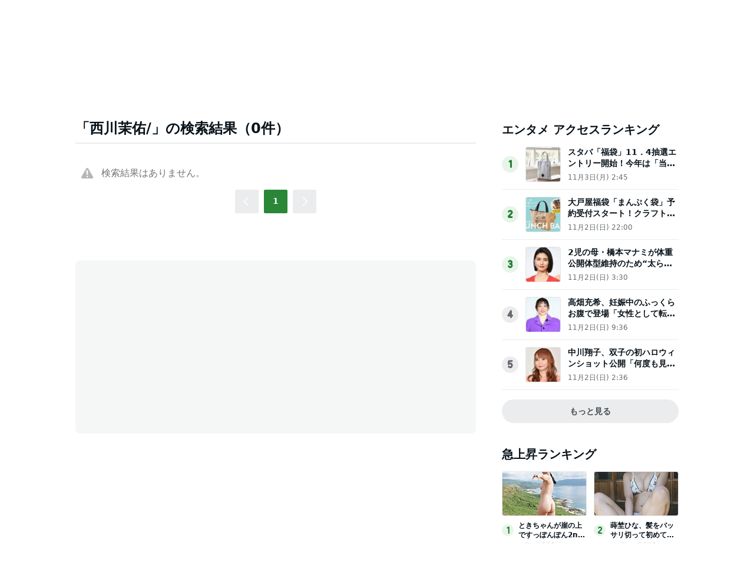

--- FILE ---
content_type: text/html; charset=utf-8
request_url: https://www.google.com/recaptcha/api2/aframe
body_size: 266
content:
<!DOCTYPE HTML><html><head><meta http-equiv="content-type" content="text/html; charset=UTF-8"></head><body><script nonce="1_aaPJYkpp4ptjeI-FUnKQ">/** Anti-fraud and anti-abuse applications only. See google.com/recaptcha */ try{var clients={'sodar':'https://pagead2.googlesyndication.com/pagead/sodar?'};window.addEventListener("message",function(a){try{if(a.source===window.parent){var b=JSON.parse(a.data);var c=clients[b['id']];if(c){var d=document.createElement('img');d.src=c+b['params']+'&rc='+(localStorage.getItem("rc::a")?sessionStorage.getItem("rc::b"):"");window.document.body.appendChild(d);sessionStorage.setItem("rc::e",parseInt(sessionStorage.getItem("rc::e")||0)+1);localStorage.setItem("rc::h",'1762309943162');}}}catch(b){}});window.parent.postMessage("_grecaptcha_ready", "*");}catch(b){}</script></body></html>

--- FILE ---
content_type: application/javascript; charset=utf-8
request_url: https://fundingchoicesmessages.google.com/f/AGSKWxWTPH84gqCD3tikh4cVPneTUlbyVQjNT-i_ZUwhzGmbte9T7ZGzgbbGOghDnMDyMyZ45IMCYD673-aX3KJrANZA0ld2AJYO-DJKpcRiKavkhFrOvX5YTJ8HlxxmhdqwWzEI_q_avuIwGnU7kbu7whlXAXiiRxn4YUHHSf9cke3Nk6S8v6f1Cc3uAIKo/_/getadserver./rotatingpeels./ad-pulse./paytmscripts.js&popunder=
body_size: -1281
content:
window['ff5106e1-d2fa-4803-a25b-3181db508079'] = true;